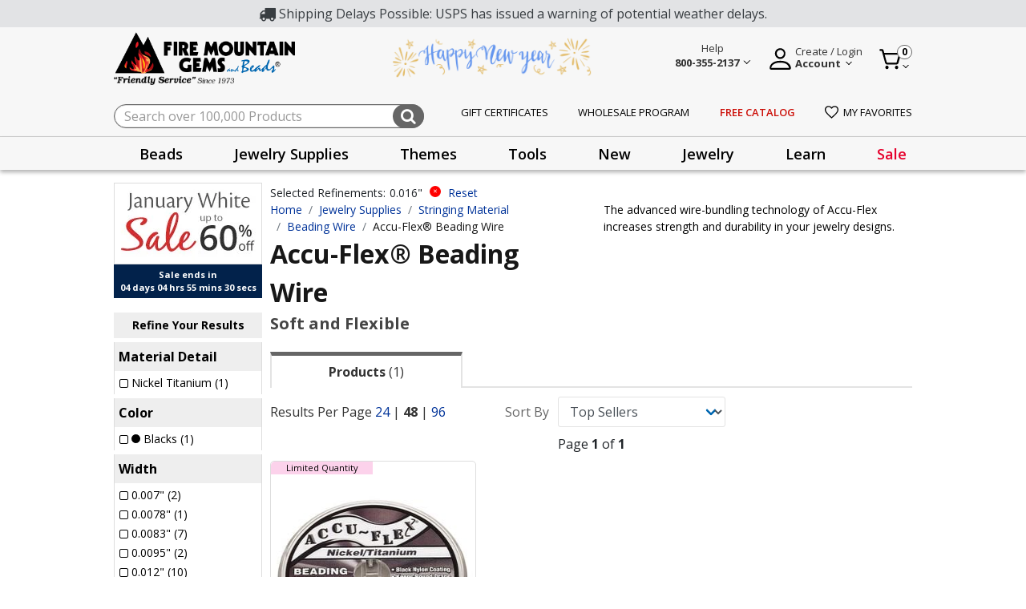

--- FILE ---
content_type: text/css
request_url: https://www.firemountaingems.com/on/demandware.static/Sites-fireMountainGems-Site/-/default/v1769248842792/css/search.css
body_size: 7501
content:
.swatch-circle-beige{border:0.063em solid rgba(0,0,0,0.3);width:2.5em;height:2.5em;background:beige;border-radius:calc($diameter / 2);display:block;position:relative}.swatch-circle-beige.disabled{opacity:0.2}.swatch-filter-beige{border:0.063em solid rgba(0,0,0,0.3);width:1.38em;height:1.38em;background:beige;border-radius:calc($diameter / 2);background-color:beige;display:block;position:relative}.swatch-filter-beige.disabled{opacity:0.2}.swatch-circle-black{border:0.063em solid rgba(0,0,0,0.3);width:2.5em;height:2.5em;background:#000;border-radius:calc($diameter / 2);display:block;position:relative}.swatch-circle-black.disabled{opacity:0.2}.swatch-filter-black{border:0.063em solid rgba(0,0,0,0.3);width:1.38em;height:1.38em;background:#000;border-radius:calc($diameter / 2);background-color:#000;display:block;position:relative}.swatch-filter-black.disabled{opacity:0.2}.swatch-circle-blue{border:0.063em solid rgba(0,0,0,0.3);width:2.5em;height:2.5em;background:#0070d2;border-radius:calc($diameter / 2);display:block;position:relative}.swatch-circle-blue.disabled{opacity:0.2}.swatch-filter-blue{border:0.063em solid rgba(0,0,0,0.3);width:1.38em;height:1.38em;background:#0070d2;border-radius:calc($diameter / 2);background-color:#0070d2;display:block;position:relative}.swatch-filter-blue.disabled{opacity:0.2}.swatch-circle-brown{border:0.063em solid rgba(0,0,0,0.3);width:2.5em;height:2.5em;background:brown;border-radius:calc($diameter / 2);display:block;position:relative}.swatch-circle-brown.disabled{opacity:0.2}.swatch-filter-brown{border:0.063em solid rgba(0,0,0,0.3);width:1.38em;height:1.38em;background:brown;border-radius:calc($diameter / 2);background-color:brown;display:block;position:relative}.swatch-filter-brown.disabled{opacity:0.2}.swatch-circle-green{border:0.063em solid rgba(0,0,0,0.3);width:2.5em;height:2.5em;background:#008827;border-radius:calc($diameter / 2);display:block;position:relative}.swatch-circle-green.disabled{opacity:0.2}.swatch-filter-green{border:0.063em solid rgba(0,0,0,0.3);width:1.38em;height:1.38em;background:#008827;border-radius:calc($diameter / 2);background-color:#008827;display:block;position:relative}.swatch-filter-green.disabled{opacity:0.2}.swatch-circle-grey{border:0.063em solid rgba(0,0,0,0.3);width:2.5em;height:2.5em;background:#8f979d;border-radius:calc($diameter / 2);display:block;position:relative}.swatch-circle-grey.disabled{opacity:0.2}.swatch-filter-grey{border:0.063em solid rgba(0,0,0,0.3);width:1.38em;height:1.38em;background:#8f979d;border-radius:calc($diameter / 2);background-color:#8f979d;display:block;position:relative}.swatch-filter-grey.disabled{opacity:0.2}.swatch-circle-navy{border:0.063em solid rgba(0,0,0,0.3);width:2.5em;height:2.5em;background:navy;border-radius:calc($diameter / 2);display:block;position:relative}.swatch-circle-navy.disabled{opacity:0.2}.swatch-filter-navy{border:0.063em solid rgba(0,0,0,0.3);width:1.38em;height:1.38em;background:navy;border-radius:calc($diameter / 2);background-color:navy;display:block;position:relative}.swatch-filter-navy.disabled{opacity:0.2}.swatch-circle-orange{border:0.063em solid rgba(0,0,0,0.3);width:2.5em;height:2.5em;background:orange;border-radius:calc($diameter / 2);display:block;position:relative}.swatch-circle-orange.disabled{opacity:0.2}.swatch-filter-orange{border:0.063em solid rgba(0,0,0,0.3);width:1.38em;height:1.38em;background:orange;border-radius:calc($diameter / 2);background-color:orange;display:block;position:relative}.swatch-filter-orange.disabled{opacity:0.2}.swatch-circle-pink{border:0.063em solid rgba(0,0,0,0.3);width:2.5em;height:2.5em;background:#fe249a;border-radius:calc($diameter / 2);display:block;position:relative}.swatch-circle-pink.disabled{opacity:0.2}.swatch-filter-pink{border:0.063em solid rgba(0,0,0,0.3);width:1.38em;height:1.38em;background:#fe249a;border-radius:calc($diameter / 2);background-color:#fe249a;display:block;position:relative}.swatch-filter-pink.disabled{opacity:0.2}.swatch-circle-purple{border:0.063em solid rgba(0,0,0,0.3);width:2.5em;height:2.5em;background:purple;border-radius:calc($diameter / 2);display:block;position:relative}.swatch-circle-purple.disabled{opacity:0.2}.swatch-filter-purple{border:0.063em solid rgba(0,0,0,0.3);width:1.38em;height:1.38em;background:purple;border-radius:calc($diameter / 2);background-color:purple;display:block;position:relative}.swatch-filter-purple.disabled{opacity:0.2}.swatch-circle-red{border:0.063em solid rgba(0,0,0,0.3);width:2.5em;height:2.5em;background:red;border-radius:calc($diameter / 2);display:block;position:relative}.swatch-circle-red.disabled{opacity:0.2}.swatch-filter-red{border:0.063em solid rgba(0,0,0,0.3);width:1.38em;height:1.38em;background:red;border-radius:calc($diameter / 2);background-color:red;display:block;position:relative}.swatch-filter-red.disabled{opacity:0.2}.swatch-circle-white{border:0.063em solid rgba(0,0,0,0.3);width:2.5em;height:2.5em;background:#fff;border-radius:calc($diameter / 2);display:block;position:relative}.swatch-circle-white.disabled{opacity:0.2}.swatch-filter-white{border:0.063em solid rgba(0,0,0,0.3);width:1.38em;height:1.38em;background:#fff;border-radius:calc($diameter / 2);background-color:#fff;display:block;position:relative}.swatch-filter-white.disabled{opacity:0.2}.swatch-circle-yellow{border:0.063em solid rgba(0,0,0,0.3);width:2.5em;height:2.5em;background:#ff0;border-radius:calc($diameter / 2);display:block;position:relative}.swatch-circle-yellow.disabled{opacity:0.2}.swatch-filter-yellow{border:0.063em solid rgba(0,0,0,0.3);width:1.38em;height:1.38em;background:#ff0;border-radius:calc($diameter / 2);background-color:#ff0;display:block;position:relative}.swatch-filter-yellow.disabled{opacity:0.2}.swatch-circle-miscellaneous{background:linear-gradient(0deg, #821e91 0, #821e91 25%, #edd134 25%, #ff0 50%, #edd134 50%, #59ba00 50%, #59ba00 76%, #111 76%, #111 100%),linear-gradient(0deg, #0e5cd1 0, #0e5cd1 50%, #e20b0b 50%, #e20b0b 100%);background-repeat:repeat-y, repeat;background-size:50% 100%, 100% 100%;border:0.063em solid rgba(0,0,0,0.3);border-radius:1.25em;display:block;height:2.5em;position:relative;transform:rotate(35deg);width:2.5em}.swatch-circle-miscellaneous.disabled{opacity:0.2}.swatch-circle-miscellaneous.selected::after{transform:rotate(-35deg)}.category-tile{position:relative}.category-tile h1,.category-tile h2{font-size:1.75rem;position:absolute;bottom:1.875rem;left:1.875rem;color:#fff}.category-tile::before{content:'';position:absolute;width:100%;height:100%;background-image:linear-gradient(to bottom, transparent 60%, rgba(0,0,0,0.5) 100%)}.refinement-bar{overflow:auto}.refinement-bar ul{padding-left:0}@media (max-width: 767.98px){.refinement-bar{background-color:#fff;box-shadow:0 0.313em 0.938em rgba(0,0,0,0.5);display:none;left:0;position:fixed;top:0;width:100%;z-index:1}}@media (max-width: 767.97px){.refinement-bar{position:fixed;height:100%}}@media (min-width: 768px){.refinement-bar{display:block !important}}.filter-header{margin-left:calc($grid-gutter-width / 2 * -1);margin-right:calc($grid-gutter-width / 2 * -1)}.header-bar{background-color:#eee;border-bottom:0.063em solid #eee}.header-bar button.close{font-size:1rem;font-weight:normal;opacity:1}.header-bar .fa.fa-close::before{font-size:1.25em}@media (min-width: 767.99px) and (max-width: 767.98px){.header-bar{padding:0.938em 2.813em}}@media (max-width: 767.97px){.header-bar{padding:0.938em}}.refinements .header,.refinements .values{padding:0.313em 0}@media (min-width: 767.99px) and (max-width: 767.98px){.refinements .header li,.refinements .values li{display:inline-block}}.refinements .header{font-size:1.125em;color:#444}.refinements ul{overflow:auto}.refinements ul li{padding-left:1px}.refinements ul li button{border:none;color:var(--skin-link-color-1);background-color:transparent}.refinements li{list-style-type:none;padding-left:0}.refinements li.color-attribute{display:inline-block;padding-left:0}.refinements li.color-attribute button{padding:0}.refinements li.disabled{opacity:0.5}@media (max-width: 767.97px){.refinements{padding:0}}.refinements .card-header h2{font-family:inherit;font-size:inherit;font-weight:inherit;margin-bottom:0}.secondary-bar{padding-left:0;padding-right:0;padding-bottom:1em;overflow:auto}@media (max-width: 767.98px){.secondary-bar button.reset{float:right}}@media (min-width: 767.99px) and (max-width: 767.98px){.secondary-bar{padding:0.938em 2.813em}}@media (max-width: 767.97px){.secondary-bar{padding:0.938em}}.refinement-header{overflow:auto}.disabled{pointer-events:none}.grid-header,.content-grid-header{margin-top:1em;margin-bottom:1em}@media (max-width: 767.97px){.grid-header .result-count,.content-grid-header .result-count{padding-bottom:0.938em}.grid-header .filter-results,.content-grid-header .filter-results{display:block;width:100%}}.grid-header select,.content-grid-header select{width:100%}.result-count{font-size:0.875rem}.refinement{margin-bottom:1em}@media (max-width: 767.98px){.refinement.card{border-top:0 none;border-left:0 none;border-right:0 none;border-radius:0;margin-bottom:0}.refinement .card-header{border-bottom:0 none;padding:0.25rem 1rem}.refinement .card-body{padding:0 1rem}}.refinement a{text-decoration:none}.refinement.refinement-category li{margin-left:0.938em;display:block}.refinement.refinement-category>ul>li{margin-left:0}.search-banner{background-image:url("../images/search.jpg");background-position-y:40%}.search-keywords{font-weight:bold}.filter-bar ul{padding-left:calc($grid-gutter-width / 2)}.filter-bar li{list-style:none;float:left;margin-left:0.3125em;margin-right:0.3125em}.filter-bar li:first-child{margin-left:0}.filter-bar li.filter-value{border:1px solid #ccc;padding:0.3125em;border-radius:3px;position:relative}.filter-bar li.filter-value button{color:black;border:none;padding:0 2rem 0 0.5rem}.filter-bar li.filter-value button::after{content:"\F00D";font:normal normal normal 14px/1 FontAwesome;text-rendering:auto;position:absolute;right:10px;top:11px}.filter-bar li.swatch-filter{font-size:1.38em;position:relative;margin-top:4px}.filter-bar li.swatch-filter button{width:100%;height:100%;display:block;border:none}.filter-bar li.swatch-filter button::before{content:"";background-color:white;width:0.8em;height:0.8em;border-radius:0.4em;position:absolute;left:0.5em;top:0.5em}.filter-bar li.swatch-filter button::after{content:"\F057";font:normal normal normal 14px/1 FontAwesome;display:inline;text-rendering:auto;position:absolute;left:0.18em;top:0.12em;font-size:1.5em}@media (max-width: 767.97px){.tab-content{padding-left:0;padding-right:0}}@media (max-width: 767.97px){.product-grid{padding-top:0.938em}.product-grid .col-6{padding-left:5px;padding-right:5px}}.search-tips{text-align:left;margin-top:1.875rem}.category-item{margin-bottom:0.938rem}.show-more,.show-more-content{padding:0.938em;clear:both}.swatch-mark.color-value[data-selected=true]::after{color:#000;content:'\F058';display:table-caption;font-family:'FontAwesome';font-size:1.625em;left:0.295em;position:absolute}.swatch-mark.color-value.selected::after{background:#fff;border-radius:50%;color:#000;content:'\F058';display:table-caption;font-family:'FontAwesome';font-size:1.625em;height:0.75em;left:0.31em;line-height:0.8em;position:absolute;top:0.35em;width:0.8em}.search-nav{margin-bottom:1em;border-bottom:0.063em solid #ccc}.search-nav .nav-tabs-wrapper{padding:0}@media (max-width: 767.97px){.search-nav .nav-tabs-wrapper{width:100%}}.search-nav .nav-tabs-wrapper .nav-tabs{border-bottom:0 none}.search-nav .nav-link:focus{background-color:#f9f9f9}.product-options .quantity{position:absolute;bottom:0;right:0}.swatch-circle-beige{border:0.063em solid rgba(0,0,0,0.3);width:2em;height:2em;background:beige;border-radius:calc($diameter / 2);border:0.063rem solid rgba(0,0,0,0.1);display:block;position:relative}.swatch-circle-beige:hover{border:0.063rem solid rgba(0,0,0,0.3)}.swatch-circle-beige.disabled{opacity:0.2}.swatch-filter-beige{border:0.063em solid rgba(0,0,0,0.3);width:1.38em;height:1.38em;background:beige;border-radius:calc($diameter / 2);background-color:beige;display:block;position:relative;border-radius:0}.swatch-filter-beige.disabled{opacity:0.2}.swatch-circle-black{border:0.063em solid rgba(0,0,0,0.3);width:2em;height:2em;background:#000;border-radius:calc($diameter / 2);border:0.063rem solid rgba(0,0,0,0.1);display:block;position:relative}.swatch-circle-black:hover{border:0.063rem solid rgba(0,0,0,0.3)}.swatch-circle-black.disabled{opacity:0.2}.swatch-filter-black{border:0.063em solid rgba(0,0,0,0.3);width:1.38em;height:1.38em;background:#000;border-radius:calc($diameter / 2);background-color:#000;display:block;position:relative;border-radius:0}.swatch-filter-black.disabled{opacity:0.2}.swatch-circle-blue{border:0.063em solid rgba(0,0,0,0.3);width:2em;height:2em;background:#0070d2;border-radius:calc($diameter / 2);border:0.063rem solid rgba(0,0,0,0.1);display:block;position:relative}.swatch-circle-blue:hover{border:0.063rem solid rgba(0,0,0,0.3)}.swatch-circle-blue.disabled{opacity:0.2}.swatch-filter-blue{border:0.063em solid rgba(0,0,0,0.3);width:1.38em;height:1.38em;background:#0070d2;border-radius:calc($diameter / 2);background-color:#0070d2;display:block;position:relative;border-radius:0}.swatch-filter-blue.disabled{opacity:0.2}.swatch-circle-brown{border:0.063em solid rgba(0,0,0,0.3);width:2em;height:2em;background:brown;border-radius:calc($diameter / 2);border:0.063rem solid rgba(0,0,0,0.1);display:block;position:relative}.swatch-circle-brown:hover{border:0.063rem solid rgba(0,0,0,0.3)}.swatch-circle-brown.disabled{opacity:0.2}.swatch-filter-brown{border:0.063em solid rgba(0,0,0,0.3);width:1.38em;height:1.38em;background:brown;border-radius:calc($diameter / 2);background-color:brown;display:block;position:relative;border-radius:0}.swatch-filter-brown.disabled{opacity:0.2}.swatch-circle-green{border:0.063em solid rgba(0,0,0,0.3);width:2em;height:2em;background:#008827;border-radius:calc($diameter / 2);border:0.063rem solid rgba(0,0,0,0.1);display:block;position:relative}.swatch-circle-green:hover{border:0.063rem solid rgba(0,0,0,0.3)}.swatch-circle-green.disabled{opacity:0.2}.swatch-filter-green{border:0.063em solid rgba(0,0,0,0.3);width:1.38em;height:1.38em;background:#008827;border-radius:calc($diameter / 2);background-color:#008827;display:block;position:relative;border-radius:0}.swatch-filter-green.disabled{opacity:0.2}.swatch-circle-grey{border:0.063em solid rgba(0,0,0,0.3);width:2em;height:2em;background:#8f979d;border-radius:calc($diameter / 2);border:0.063rem solid rgba(0,0,0,0.1);display:block;position:relative}.swatch-circle-grey:hover{border:0.063rem solid rgba(0,0,0,0.3)}.swatch-circle-grey.disabled{opacity:0.2}.swatch-filter-grey{border:0.063em solid rgba(0,0,0,0.3);width:1.38em;height:1.38em;background:#8f979d;border-radius:calc($diameter / 2);background-color:#8f979d;display:block;position:relative;border-radius:0}.swatch-filter-grey.disabled{opacity:0.2}.swatch-circle-navy{border:0.063em solid rgba(0,0,0,0.3);width:2em;height:2em;background:navy;border-radius:calc($diameter / 2);border:0.063rem solid rgba(0,0,0,0.1);display:block;position:relative}.swatch-circle-navy:hover{border:0.063rem solid rgba(0,0,0,0.3)}.swatch-circle-navy.disabled{opacity:0.2}.swatch-filter-navy{border:0.063em solid rgba(0,0,0,0.3);width:1.38em;height:1.38em;background:navy;border-radius:calc($diameter / 2);background-color:navy;display:block;position:relative;border-radius:0}.swatch-filter-navy.disabled{opacity:0.2}.swatch-circle-orange{border:0.063em solid rgba(0,0,0,0.3);width:2em;height:2em;background:orange;border-radius:calc($diameter / 2);border:0.063rem solid rgba(0,0,0,0.1);display:block;position:relative}.swatch-circle-orange:hover{border:0.063rem solid rgba(0,0,0,0.3)}.swatch-circle-orange.disabled{opacity:0.2}.swatch-filter-orange{border:0.063em solid rgba(0,0,0,0.3);width:1.38em;height:1.38em;background:orange;border-radius:calc($diameter / 2);background-color:orange;display:block;position:relative;border-radius:0}.swatch-filter-orange.disabled{opacity:0.2}.swatch-circle-pink{border:0.063em solid rgba(0,0,0,0.3);width:2em;height:2em;background:#fe249a;border-radius:calc($diameter / 2);border:0.063rem solid rgba(0,0,0,0.1);display:block;position:relative}.swatch-circle-pink:hover{border:0.063rem solid rgba(0,0,0,0.3)}.swatch-circle-pink.disabled{opacity:0.2}.swatch-filter-pink{border:0.063em solid rgba(0,0,0,0.3);width:1.38em;height:1.38em;background:#fe249a;border-radius:calc($diameter / 2);background-color:#fe249a;display:block;position:relative;border-radius:0}.swatch-filter-pink.disabled{opacity:0.2}.swatch-circle-purple{border:0.063em solid rgba(0,0,0,0.3);width:2em;height:2em;background:purple;border-radius:calc($diameter / 2);border:0.063rem solid rgba(0,0,0,0.1);display:block;position:relative}.swatch-circle-purple:hover{border:0.063rem solid rgba(0,0,0,0.3)}.swatch-circle-purple.disabled{opacity:0.2}.swatch-filter-purple{border:0.063em solid rgba(0,0,0,0.3);width:1.38em;height:1.38em;background:purple;border-radius:calc($diameter / 2);background-color:purple;display:block;position:relative;border-radius:0}.swatch-filter-purple.disabled{opacity:0.2}.swatch-circle-red{border:0.063em solid rgba(0,0,0,0.3);width:2em;height:2em;background:red;border-radius:calc($diameter / 2);border:0.063rem solid rgba(0,0,0,0.1);display:block;position:relative}.swatch-circle-red:hover{border:0.063rem solid rgba(0,0,0,0.3)}.swatch-circle-red.disabled{opacity:0.2}.swatch-filter-red{border:0.063em solid rgba(0,0,0,0.3);width:1.38em;height:1.38em;background:red;border-radius:calc($diameter / 2);background-color:red;display:block;position:relative;border-radius:0}.swatch-filter-red.disabled{opacity:0.2}.swatch-circle-white{border:0.063em solid rgba(0,0,0,0.3);width:2em;height:2em;background:#fff;border-radius:calc($diameter / 2);border:0.063rem solid rgba(0,0,0,0.1);display:block;position:relative}.swatch-circle-white:hover{border:0.063rem solid rgba(0,0,0,0.3)}.swatch-circle-white.disabled{opacity:0.2}.swatch-filter-white{border:0.063em solid rgba(0,0,0,0.3);width:1.38em;height:1.38em;background:#fff;border-radius:calc($diameter / 2);background-color:#fff;display:block;position:relative;border-radius:0}.swatch-filter-white.disabled{opacity:0.2}.swatch-circle-yellow{border:0.063em solid rgba(0,0,0,0.3);width:2em;height:2em;background:#ff0;border-radius:calc($diameter / 2);border:0.063rem solid rgba(0,0,0,0.1);display:block;position:relative}.swatch-circle-yellow:hover{border:0.063rem solid rgba(0,0,0,0.3)}.swatch-circle-yellow.disabled{opacity:0.2}.swatch-filter-yellow{border:0.063em solid rgba(0,0,0,0.3);width:1.38em;height:1.38em;background:#ff0;border-radius:calc($diameter / 2);background-color:#ff0;display:block;position:relative;border-radius:0}.swatch-filter-yellow.disabled{opacity:0.2}.swatch-circle-miscellaneous{transform:rotate(0deg);width:2em;height:2em}.swatch-circle-miscellaneous.selected::after{transform:rotate 0deg}.swatch-filter-miscellaneous{background:linear-gradient(0deg, #821e91 0, #821e91 25%, #edd134 25%, #ff0 50%, #edd134 50%, #59ba00 50%, #59ba00 76%, #111 76%, #111 100%),linear-gradient(0deg, #0e5cd1 0, #0e5cd1 50%, #e20b0b 50%, #e20b0b 100%);background-repeat:repeat-y,repeat;background-size:50% 100%, 100% 100%;border:0.063em solid rgba(0,0,0,0.3);width:1.38em;height:1.38em}.swatch-mark.color-value.selected::after{color:#eee;content:"\F00C";font-size:1.2em;background:transparent;height:0.5em;left:6px;line-height:1;top:5px;width:0.5em}button:focus{outline:0}.btn:focus{outline:0;box-shadow:0 0}.storepage{overflow:hidden}.product-search{display:inline-block}.product-search p{display:inline}.refinement-header{border-bottom:1px solid var(--color-black);overflow:hidden;cursor:pointer}.refinement-header h6{max-width:90%}@media (max-width: 1199.98px){.refinement-header h6{font-size:0.8rem}}.refinement-bar-container{max-width:100%}@media (max-width: 767.97px){.refinement-bar-container{width:0}}@media (min-width: 767.99px){.refinement-bar-container{margin-right:2rem;-ms-flex:0 0 15.625rem;flex:0 0 15.625rem;width:15.625rem;opacity:1;transform:translateZ(0);transition:opacity 0.4s ease-in-out, visibility 0.4s ease-in-out, flex-basis 0.4s ease-in-out, -ms-flex-preferred-size 0.4s ease-in-out;visibility:inherit}}@media (max-width: 767.97px){.refinement-bar{background-color:#fff;box-shadow:0 0.313em 0.938em rgba(0,0,0,0.5);left:0;position:fixed;top:0;width:100%;z-index:99;display:none;height:100%;padding:0 1.25rem}}@media (min-width: 767.99px){.refinement-bar{position:static}}@media (max-width: 767.98px){.refinement-bar{box-shadow:0 0}}@media (min-width: 767.99px){.refinement-bar{display:block}}.filter-footer{position:sticky;bottom:0;background:white}.filter-footer .close{background-color:var(--skin-btn-background-color);border:1px solid var(--skin-btn-border-color);border-radius:0;color:var(--skin-btn-text-color);padding:0.375rem 0.75rem;font-weight:400;line-height:1.5;text-shadow:0 0;opacity:1}.filter-footer .close:not(.disabled):focus,.filter-footer .close:not(:disabled):hover{opacity:1}.refinements .toggle{box-sizing:border-box;height:0.75rem;position:relative;transform:rotate(180deg);transition:transform 0.3s;width:0.75rem}.refinements .toggle::before{border-bottom:solid 2px var(--color-black);bottom:4px;content:"";display:block;width:0;height:0;position:absolute;transform:rotate(90deg)}.refinements .toggle::after{border-bottom:solid 2px var(--color-black);bottom:4px;content:"";display:block;width:.75rem;height:0;position:absolute;transform:rotate(0)}.refinements .collapsed .toggle{transform:rotate(0deg)}.refinements .collapsed .toggle::before{border-bottom:solid 2px var(--color-black);bottom:4px;content:"";display:block;width:.75rem;height:0;position:absolute;transform:rotate(90deg);transition:width 0.3s}.refinements ul li.color-attribute{padding:0 0.625rem 0.625rem 0}.refinements ul li.disabled{pointer-events:auto}.refinements ul li.disabled button{cursor:not-allowed}.refinements ul li.disabled button ::before{border-bottom:1px solid var(--color-gray);content:"";height:1px;position:absolute;transform:rotate(45deg) translateX(-4px) translateY(26px);width:2.625rem}.refinements ul li button{text-align:left;margin-bottom:3px}.refinements ul li button:focus{outline:2px dotted}.refinements ul li button .size-btn{border:1px solid var(--skin-menu-color-2);height:2.4rem;width:2.6rem;display:block;padding:0.43rem 0;font-size:.875rem}.refinements .refinement-size ul li button{text-align:center}.refinement-bar-open{overflow:hidden}.refinement-bar-open .refinement-bar{display:block}@media (min-width: 767.99px){.refinement-bar-closed .refinement-bar-container{-ms-flex:0 0 0;flex:0 0 0;margin-right:0;opacity:0;visibility:hidden;width:0;height:0}}.refinement-bar-closed .hide-toggle-bar .hide-title{display:none}.hide-toggle-bar{position:relative;overflow:hidden;cursor:pointer;-ms-flex:0 0 15.625rem;flex:0 0 15.625rem;width:15.625rem;opacity:1;transform:translateZ(0);transition:opacity 0.4s ease-in-out, visibility 0.4s ease-in-out, flex-basis 0.4s ease-in-out, -ms-flex-preferred-size 0.4s ease-in-out;visibility:inherit}.hide-toggle-bar i{font-size:1.5rem}.hide-toggle-bar .hide-title{opacity:1;text-transform:uppercase;transition:opacity 0.4s ease-in-out;visibility:inherit;white-space:nowrap;font-size:1rem;font-weight:600}.refinement-bar-closed .hide-toggle-bar{-ms-flex:0 0 2rem;flex:0 0 2rem;width:2rem}.refinement-bar-closed .hide-toggle-bar .hide-title{opacity:0}.search-results [data-infinite-scroll=true] .show-more{display:none}.search-results .container{max-width:initial}.hide-toggle-bar{max-width:100%;width:25%}.selected-filters-bar{max-width:100%;width:50%;border-top:1px solid rgba(0,0,0,0);border-right:1px solid var(--color-gray);border-bottom:1px solid rgba(0,0,0,0);border-left:1px solid var(--color-gray)}@media (max-width: 767.97px){.selected-filters-bar{border-top:1px solid rgba(0,0,0,0);border-right:1px solid var(--color-gray);border-bottom:1px solid rgba(0,0,0,0);border-left:1px solid rgba(0,0,0,0)}}.selected-filters-bar ul li{display:inline-block;margin-right:15px}.selected-filters-bar ul li .remove-color-filter{padding:0;margin-left:25px}.selected-filters-bar ul li .filter-value-element{padding:0.3rem}.selected-filters-bar ul li .remove-value-filter{padding:0}.selected-filters-bar ul .swatch-filter{margin-right:25px;border-radius:0}.selected-filter-reset-btn{display:none}.filter-btn-show .selected-filter-reset-btn{display:block}.sort-order-bar{max-width:100%;width:25%}@media (max-width: 767.97px){.sort-order-bar{width:50%}}.filter-hide-bar{border-top:1px solid var(--color-gray);border-right:1px solid rgba(0,0,0,0);border-bottom:1px solid var(--color-gray);border-left:1px solid rgba(0,0,0,0)}.filter-hide-bar .custom-select{border-top:1px solid rgba(0,0,0,0);border-right:1px solid rgba(0,0,0,0);border-bottom:1px solid var(--color-gray);border-left:1px solid rgba(0,0,0,0)}.filter-hide-bar .custom-select:focus{border-color:transparent;box-shadow:0 0}.filter-hide-bar{border-top:1px solid var(--color-gray);border-right:1px solid rgba(0,0,0,0);border-bottom:1px solid var(--color-gray);border-left:1px solid rgba(0,0,0,0)}.filter-hide-bar .custom-select{border-top:1px solid rgba(0,0,0,0);border-right:1px solid rgba(0,0,0,0);border-bottom:1px solid var(--color-gray);border-left:1px solid rgba(0,0,0,0);cursor:pointer}.filter-hide-bar .custom-select:focus{border:2px solid var(--color-gray);box-shadow:0 0}.search-nav{margin-bottom:0;border-bottom:0}.search-nav .nav-tabs .nav-link{font-size:1rem;border-bottom:0.188em solid transparent}.search-nav .nav-tabs .nav-link.active,.search-nav .nav-tabs .nav-link:hover{color:var(--skin-primary-color-1) !important;border-bottom:0.188em solid var(--skin-primary-color-1)}.product-grid .product{-ms-flex-positive:1;flex-grow:1}.product-grid .product.region{padding:0}.product-grid .product.region>div{margin-right:10px}@media (max-width: 1023.98px){.product-grid .product.region>div{min-height:unset;margin:0 4px}}@media (max-width: 767.98px){.product-grid .product.region>div{margin:0;width:100%}}.search-results{background-color:#fff;padding-bottom:1.875rem}.search-results .container{max-width:62.25rem}.search-results .container .page-title{background-color:transparent;font-size:2rem !important;font-weight:700;color:#171717;margin:5px 0 8px;left:inherit}@media (min-width: 1440px) and (max-width: 1679.99px){.search-results.product-search-results .container{max-width:80.0625rem}}@media (min-width: 1680px){.search-results.product-search-results .container{max-width:98.75rem}}.search-results .category-overview{padding-bottom:20px}.search-results .category-overview .category-name{font-size:32px;font-weight:bold;color:#171717;line-height:unset;margin-bottom:0}.search-results .category-overview .category-subheading{font-size:20px;font-weight:bold;color:#454545}.search-results .category-overview .description{font-size:14px}.search-results .category-overview .description .content{max-height:65px;overflow:hidden;color:#000}.search-results .category-overview .description .more-less-button{color:#039;cursor:pointer;display:inline-block}.search-results .category-overview .description .more-less-button:hover{color:#f90;text-decoration:none}.search-results .category-overview .description.show-all .content{max-height:unset;overflow:auto}.search-results .header-bar{color:#171717;font-size:.875rem;padding:0}.search-results .header-bar .searched-div{padding-top:18px}.search-results .header-bar .search-keywords{color:#999;font-weight:normal}.search-results .header-bar .didyou-mean .link{font-weight:700;color:#999 !important}.search-results .underline-text{text-decoration:underline;display:inline-block}.search-results .searched-div{font-size:14px}.search-results .searched-div .search-keywords{color:#999;font-weight:normal}.search-results .items-found{color:#333;font-size:1rem;line-height:unset;margin-bottom:0}.search-results .items-found.top{border-bottom:2px solid #e3e3e3}.search-results .items-found-bottom{color:#333;font-size:1rem;line-height:unset;margin-bottom:0}.search-results .items-found-bottom.top{border-bottom:2px solid #e3e3e3}.search-results .sort-order-bar{color:#666;width:auto;-ms-flex-align:center;align-items:center}@media (max-width: 767.98px){.search-results .sort-order-bar{-ms-flex-pack:center;justify-content:center;padding:0 0 0 0}}@media (min-width: 1680px){.search-results .sort-order-bar{-ms-flex-pack:center;justify-content:center}}.search-results .sort-order-bar .sort-dropdown{position:relative}@media (max-width: 767.98px){.search-results .sort-order-bar .sort-dropdown{margin-left:4px}}.search-results .sort-order-bar .sort-dropdown::after{border:3px solid #0067b1;border-radius:2px;border-right:0;border-top:0;content:" ";cursor:pointer;margin-top:-0.4375em;position:absolute;top:50%;right:2px;transform:rotate(-45deg);width:.625em;height:.625em}@media (min-width: 767.99px) and (max-width: 1023.98px){.search-results .sort-order-bar .sort-dropdown::after{right:-1px}}@media (max-width: 1023.98px){.search-results .sort-order-bar .sort-dropdown::after{right:2px;z-index:1}}@media (max-width: 767.98px){.search-results .sort-order-bar .sort-dropdown::after{pointer-events:none;display:none}}@media (max-width: 767.98px){.search-results .sort-order-bar .sort-dropdown::after{content:'\F053';font-family:FontAwesome;font-style:normal;font-weight:normal;color:#333;font-size:12px;border:none;transform:rotate(180deg);right:2px;top:52%;margin-top:0}.search-results .sort-order-bar .sort-dropdown select{font-size:.875rem;line-height:.875rem;border:1px solid #999;font-weight:700;color:#333;background-image:linear-gradient(180deg, #f7f7f7 0, #ccc);padding:12px;border-radius:5px;height:2.4375rem;min-width:9.0625rem;box-shadow:1px 1px 3px rgba(0,0,0,0.2);text-shadow:0px 1px 0.5px rgba(255,255,255,0.75);padding-left:5px;min-width:9.6875rem;width:100%;text-align-last:center;margin-left:0}.search-results .sort-order-bar .sort-dropdown select:hover,.search-results .sort-order-bar .sort-dropdown select:active{border:1px solid #999}.search-results .sort-order-bar .sort-dropdown select:hover{background-image:linear-gradient(180deg, #ccc 0, #f7f7f7)}}.search-results .sort-order-bar .custom-select{border:1px solid #e3e3e3;background:none;cursor:pointer;margin-left:11px;padding-left:10px;padding-right:20px;position:relative;z-index:1}.search-results .sort-order-bar .custom-select option{font-size:14px}.search-results .sort-order-bar .custom-select:focus{box-shadow:none}@media (min-width: 767.99px) and (max-width: 1023.98px){.search-results .sort-order-bar .custom-select{padding-right:12px;z-index:2}}@media (max-width: 767.98px){.search-results .pagination-orderchange{display:-ms-flexbox;display:flex;-ms-flex-direction:column;flex-direction:column;-ms-flex-align:center;align-items:center}.search-results .pagination-orderchange .count-pagination{border:none;padding:0}.search-results .pagination-orderchange .count-pagination .count-results{padding:0;text-align:center}}.search-results .plp-progressbar{background-color:#f5f5f5;font-size:14px;color:#222;padding:5px;text-align:center;margin:7px -15px;padding:6px 20px 5px}.search-results .plp-progressbar .remaining-points{padding-top:2px}.search-results .plp-progressbar .remaining-points span{font-weight:bold}.search-results .search-nav{margin-bottom:0;border-bottom:0;padding-top:.8125rem}.search-results .search-nav .results-count,.search-results .search-nav p{display:inline}.search-results .search-nav .nav-tabs li{padding:0}.search-results .search-nav .nav-tabs .tab-content{border-bottom:1px solid #bdbdbd;-ms-flex-pack:center;justify-content:center}.search-results .search-nav .nav-tabs .nav-link{color:#171717 !important;padding:0}.search-results .search-nav .nav-tabs .nav-link.active{color:var(--color-primary) !important;border-bottom:0.188em solid var(--color-primary)}.search-results .search-nav .noresults-help{font-size:1.5rem;text-align:left;color:#171717}@media (max-width: 767.98px){.search-results .search-nav .noresults-help{line-height:30px}}.search-results .search-nav .noresults-help .keyword-search{font-style:italic}.search-results .search-nav .noresults-info-cnt{text-align:left;font-size:.875rem;color:#666;padding:1.875rem 0rem}.search-results .search-nav .noresults-info-cnt a{color:#039 !important;text-decoration:underline}.search-results .search-nav .noresults-info-cnt a:hover{text-decoration:none;color:#f90 !important}.search-results .search-nav .cart-recommendation-heading{text-align:left;font-size:1.5rem;font-weight:700;margin-bottom:20px;padding-top:12px}.search-results .search-nav .carousel-sale-label p{display:block;margin:0}.search-results .sale-banner-plp{margin-bottom:18px}.search-results .sale-banner-plp img{border:1px solid #ddd}.search-results .count-down{background-color:#02224B;width:100%;color:white;text-align:center;padding:5px;font-size:11px}.search-results .swatch-color-code{max-height:11px;max-width:11px;border-radius:50%;min-height:11px;min-width:11px}.search-results .refinement-bar-container{-ms-flex:0 0 11.5625rem;flex:0 0 11.5625rem;width:11.5625rem;opacity:1;transform:translateZ(0);transition:opacity 0.4s ease-in-out, visibility 0.4s ease-in-out, flex-basis 0.4s ease-in-out, -ms-flex-preferred-size 0.4s ease-in-out;visibility:inherit;margin-right:.625rem}.search-results .refinement-bar-container .refine-title{background-color:#eee;font-size:.875rem;line-height:1.25rem;font-weight:700;text-align:center;padding:6px 5px;color:#000;margin-bottom:5px}@media (max-width: 1023.98px){.search-results .refinement-bar-container .refine-title{font-size:1.25rem;line-height:1.25rem;padding-top:10px}}@media (max-width: 1023.98px){.search-results .refinement-bar-container{left:-100%;transition:left 0.5s cubic-bezier(0, 1, 0.5, 1);width:100%;height:100%;top:0;z-index:14;position:fixed}.search-results .refinement-bar-container .refinement-bar{max-width:31.25rem;box-shadow:4px 0px 4px 0 rgba(0,0,0,0.3);padding:0;background-color:#fcfcfc;height:100vh;overflow-y:scroll;padding-top:3.6875rem;padding-bottom:12.5rem}.search-results .refinement-bar-container .refinement-bar .filter-header{position:fixed;top:0;max-width:500px;width:-webkit-fill-available;z-index:1}.search-results .refinement-bar-container .refinement-bar .close-menu{background:#bce1dd;box-shadow:0 2px 10px 0 #00000030;padding:11px 0 11px;position:relative}.search-results .refinement-bar-container .refinement-bar .close-menu .logo-home img{max-width:9.1875rem}.search-results .refinement-bar-container .refinement-bar .close-menu .logo-home .fmg-slogan{display:none !important}.search-results .refinement-bar-container .refinement-bar .close-menu .close-button{position:absolute;right:10px;top:50%;transform:translateY(-50%)}.search-results .refinement-bar-container .refinement-bar .close-menu .close-button .filter-results-close{opacity:1}}.search-results .refinement-bar-container .refinements{color:#333;border-bottom:1px solid #ddd}.search-results .refinement-bar-container .refinements .refinement-header{background-color:#eee;border-bottom:none;margin-bottom:5px;cursor:default}.search-results .refinement-bar-container .refinements .refinement-header h6{font-size:1rem;line-height:1.25rem;color:#000;font-weight:700;padding:5px}.search-results .refinement-bar-container .refinements .refinement{margin-bottom:0}@media (min-width: 1024px){.search-results .refinement-bar-container .refinements .refinement{border-left:1px solid #ddd;border-right:1px solid #ddd}}.search-results .refinement-bar-container .refinements .refinement.refinement-category .refinement-body>ul>li{margin-left:0px}.search-results .refinement-bar-container .refinements .refinement .refinement-body{margin-bottom:5px}.search-results .refinement-bar-container .refinements .refinement .refinement-body .values{margin:0;padding:0}.search-results .refinement-bar-container .refinements .refinement .refinement-body .values li{font-size:.875rem;margin-bottom:2px;padding-left:5px}.search-results .refinement-bar-container .refinements .refinement .refinement-body .values li:last-child{margin-bottom:2px}.search-results .refinement-bar-container .refinements .refinement .refinement-body .values li button{padding:1px 5px 2px 1px;color:#000;line-height:15px;display:-ms-inline-flexbox;display:inline-flex;word-break:break-word}@media (max-width: 767.98px){.search-results .refinement-bar-container .refinements .refinement .refinement-body .values li button{padding:0px 5px 7px 1px;margin-bottom:0}}.search-results .refinement-bar-container .refinements .refinement .refinement-body .values li button i{margin:2px 4px 0 0;height:11px}.search-results .refinement-bar-container .refinements .refinement .refinement-body .values li button:hover{color:#039}.search-results .refinement-bar-container .refinements .refinement .refinement-body .values li button:focus{outline:none}.search-results .refinement-bar-container .refinements .refinement .refinement-body .values li button .refinement-value{text-transform:capitalize}@media (max-width: 1023.98px){.search-results .refinement-bar-container .refinements .refinement .refinement-body .values li{padding-left:7px}.search-results .refinement-bar-container .refinements .refinement .refinement-body .values li button{padding-left:0}.search-results .refinement-bar-container .refinements .refinement .refinement-body .values li button i{margin-top:1px}}.search-results .refinement-bar-container .refinements .refinement .more-link,.search-results .refinement-bar-container .refinements .refinement .less-link{color:#039;font-size:.875rem;text-align:right;margin-right:3px;cursor:pointer;-ms-flex-pack:end;justify-content:flex-end}.search-results .refinement-bar-container .refinements .refinement .more-link:hover,.search-results .refinement-bar-container .refinements .refinement .less-link:hover{color:#f90}.search-results .refinement-bar-container .customPricing{padding-bottom:4px}@media (min-width: 1024px){.search-results .refinement-bar-container .customPricing{border-bottom:1px solid #ddd}}.search-results .refinement-bar-container .customPricing .refinement-header{background-color:#eee;border-bottom:none;margin-top:-1px}@media (min-width: 1024px){.search-results .refinement-bar-container .customPricing .refinement-header{border-left:1px solid #ddd;border-right:1px solid #ddd}}.search-results .refinement-bar-container .customPricing .refinement-header h6{font-size:1rem;line-height:1.25rem;color:#333;font-weight:700;padding:5px}.search-results .refinement-bar-container .customPricing .pricerange-refine{padding:5px 5px 3px}@media (min-width: 1024px){.search-results .refinement-bar-container .customPricing .pricerange-refine{border-left:1px solid #ddd;border-right:1px solid #ddd}}.search-results .refinement-bar-container .customPricing .pricerange-refine .range-line{color:#000;padding:0 22px 0 14px}.search-results .refinement-bar-container .customPricing input{width:60px;height:36px;border:1px solid #dbdbdb;border-radius:5px;margin-right:8px;padding:9px;font-size:14px}.search-results .refinement-bar-container .customPricing input::placeholder,.search-results .refinement-bar-container .customPricing input::-webkit-input-placeholder,.search-results .refinement-bar-container .customPricing input:-ms-input-placeholder{color:#ddd}.search-results .refinement-bar-container .customPricing input:focus-visible{outline:none}@media (max-width: 1023.98px){.search-results .refinement-bar-container .customPricing input{width:34%}}.search-results .refinement-bar-container .customPricing input::-webkit-outer-spin-button,.search-results .refinement-bar-container .customPricing input::-webkit-inner-spin-button{-webkit-appearance:none;margin:0}.search-results .refinement-bar-container .customPricing input[type=number]{-moz-appearance:textfield}.search-results .refinement-bar-container .customPricing .customPricingbtn{font-size:.875rem;line-height:.875rem;border:1px solid #2f6c37;font-weight:700;color:#333;background-image:linear-gradient(180deg, #d0e3d0 0, #9fdea8 50%, #82c98b);border-radius:5px;height:2.1875rem;min-width:2.1875rem;text-shadow:0px 1px 0.5px rgba(255,255,255,0.75);box-shadow:1px 1px 3px rgba(0,0,0,0.2);width:35px;padding:4px}.search-results .refinement-bar-container .customPricing .customPricingbtn:hover,.search-results .refinement-bar-container .customPricing .customPricingbtn:active{border:1px solid #2f6c37}.search-results .refinement-bar-container .customPricing .customPricingbtn:hover{background-image:linear-gradient(180deg, #82c98b 0, #9fdea8 50%, #d0e3d0)}.search-results .refinement-bar-container .customPricing .customPricingbtn:active{border-color:#2f6c37 !important;color:#333 !important}.search-results .refinement-bar-container .customPricing .customPricingbtn:focus{box-shadow:none !important}@media (max-width: 1023.98px){.search-results .refinement-bar-container .customPricing .customPricingbtn{width:6.125rem}}.search-results .refinement-bar-container .customPricing .customPricingError{color:var(--color-error-red);font-size:12px}.search-results .sort-list-container{padding:11px 0 5px;-ms-flex-align:center;align-items:center;-ms-flex-pack:justify;justify-content:space-between;gap:1rem}@media (max-width: 767.98px){.search-results .sort-list-container{-ms-flex-pack:center;justify-content:center;width:100%}.search-results .sort-list-container .refine-filter-btn{width:46%;text-align:center}.search-results .sort-list-container .sort-order-bar{width:48%}}.search-results .filter-results{font-size:.875rem;line-height:.875rem;border:1px solid #999;font-weight:700;color:#333;background-image:linear-gradient(180deg, #f7f7f7 0, #ccc);padding:12px;border-radius:5px;height:2.4375rem;min-width:9.0625rem;box-shadow:1px 1px 3px rgba(0,0,0,0.2);text-shadow:0px 1px 0.5px rgba(255,255,255,0.75)}.search-results .filter-results:hover,.search-results .filter-results:active{border:1px solid #999}.search-results .filter-results:hover{background-image:linear-gradient(180deg, #ccc 0, #f7f7f7)}@media (max-width: 767.98px){.search-results .filter-results{padding-left:0;margin-right:4px}}.search-results .filter-results:before{content:'\F053';font-family:FontAwesome;font-style:normal;font-weight:normal;color:#333;font-size:12px}.search-results .count-pagination .page-information{width:100%;-ms-flex-align:center;align-items:center;-ms-flex-pack:justify;justify-content:space-between;font-size:16px}@media (max-width: 767.98px){.search-results .count-pagination .page-information{-ms-flex-pack:center;justify-content:center}.search-results .count-pagination .page-information .bottom-resultcount{text-align:center}}.search-results .count-pagination .page-information .page-number-count{color:#666}.search-results .count-pagination .page-information .count-bold{font-weight:700;color:#333}.search-results .count-pagination .page-information .nextprev-pagination{display:-ms-flexbox;display:flex;-ms-flex-pack:end;justify-content:flex-end;padding-right:3px}.search-results .count-pagination .page-information .nextprev-pagination a{color:#039 !important;line-height:21px}.search-results .count-pagination .page-information .nextprev-pagination a:hover{text-decoration:none;color:#f90 !important}.search-results .count-pagination .page-information .nextprev-pagination a.prev-link{border-right:1px solid #ddd;padding-right:12px;margin-right:12px}.search-results .count-pagination .page-information .nextprev-pagination a:last-child{border-right:none;padding:0;margin:0}.search-results .count-pagination.bottom-countpage{border-top:2px solid #e3e3e3;border-bottom:none;padding-top:6px;margin-top:10px}@media (max-width: 767.98px){.search-results .count-pagination.bottom-countpage{border:none;-ms-flex-pack:center;justify-content:center}}.search-results .bottom-results{-ms-flex-align:center;align-items:center;width:100%;margin-top:22px}.search-results .bottom-results .different-page-sizes a{margin:0}.search-results .bottom-results .sort-order-bar{padding:0}.search-results .different-page-sizes{color:#333}.search-results .different-page-sizes a{color:#039 !important;margin:0 4px}.search-results .different-page-sizes a.selected{font-weight:700;color:#333 !important;pointer-events:none}.search-results .different-page-sizes a:hover{text-decoration:none;color:#f90 !important}.search-results .filter-hide-bar,.search-results .selected-filters-bar{border:none}.search-results .filter-hide-bar{padding-top:2px;font-size:14px}.search-results .filter-hide-bar ul{padding-left:0;line-height:21px}.search-results .filter-hide-bar ul li{margin-right:3px;position:relative;padding-left:10px}.search-results .filter-hide-bar ul li:first-child{padding-left:0}.search-results .filter-hide-bar ul li span{padding-right:5px;text-transform:capitalize}@media (max-width: 767.98px){.search-results .filter-hide-bar ul li span{padding-left:0}}.search-results .filter-hide-bar ul li button{margin-top:-7px;font-size:7px;background:red;color:#fff;width:14px;height:14px;border-radius:50%;vertical-align:middle;text-align:center}.search-results .filter-hide-bar .filter-value+.filter-value::before{color:#171717;content:"/";font-size:17px;position:absolute;left:0}.search-results .filter-hide-bar .filter-value+.filter-value span{padding-left:1px}@media (max-width: 767.98px){.search-results .filter-hide-bar .filter-value+.filter-value span{padding-left:5px}}.search-results .filter-hide-bar .selected-filter-reset-btn{margin-top:-2px}@media (max-width: 767.98px){.search-results .filter-hide-bar .selected-filter-reset-btn{margin-top:-3px}}@media (min-width: 767.99px){.search-results .filter-hide-bar .selected-filter-reset-btn{margin-left:5px}}.search-results .filter-hide-bar .selected-filter-reset-btn button{color:#039;line-height:normal}@media (max-width: 1024px){.search-results .filter-hide-bar .selected-filter-reset-btn button{line-height:14px}}.search-results .filter-hide-bar .selected-filter-reset-btn button:hover{color:#f90}.search-results .filter-hide-bar .refinement-device{-ms-flex-align:center;align-items:center}@media (max-width: 767.98px){.search-results .filter-hide-bar .refinement-device{-ms-flex-wrap:wrap;flex-wrap:wrap;padding-bottom:4px}}.search-results .filter-hide-bar .selectedrefine-title{white-space:nowrap;line-height:20px}@media (max-width: 1023.98px){.search-results .filter-hide-bar .selectedrefine-title{line-height:normal}}@media (max-width: 767.98px){.search-results .filter-hide-bar .selectedrefine-title{margin-right:2px}}.search-results .jump-page-container{color:#333;display:-ms-flexbox;display:flex;-ms-flex-align:center;align-items:center;-ms-flex-pack:end;justify-content:flex-end;padding-right:0}@media (min-width: 767.99px) and (max-width: 1023.98px){.search-results .jump-page-container{padding-left:0}}.search-results .jump-page-container .page-number{border:1px solid #e3e3e3;width:70px;height:39px;border-radius:4px;margin-left:9px;padding:9px}.search-results .jump-page-container .page-number:focus-visible{outline:none}.search-results .jump-page-container .paginationButton{font-size:.875rem;line-height:.875rem;border:1px solid #999;font-weight:700;color:#333;background-image:linear-gradient(180deg, #f7f7f7 0, #ccc);padding:12px;border-radius:5px;height:2.4375rem;min-width:9.0625rem;box-shadow:1px 1px 3px rgba(0,0,0,0.2);text-shadow:0px 1px 0.5px rgba(255,255,255,0.75);font-weight:700;min-width:inherit;margin-left:10px}.search-results .jump-page-container .paginationButton:hover,.search-results .jump-page-container .paginationButton:active{border:1px solid #999}.search-results .jump-page-container .paginationButton:hover{background-image:linear-gradient(180deg, #ccc 0, #f7f7f7)}.search-results .jump-page-container input::-webkit-outer-spin-button,.search-results .jump-page-container input::-webkit-inner-spin-button{-webkit-appearance:none;margin:0}.search-results .jump-page-container input[type=number]{-moz-appearance:textfield}.search-results .mobile-jumppage{-ms-flex-pack:center;justify-content:center;margin-top:20px}@media (min-width: 1024px){.search-results .plp-recommendation{margin-left:195px}}.search-results .cart-recommendation-heading{font-size:24px;font-weight:700;padding-top:15px;padding-bottom:5px}.zero-search-results .selected-filters-bar:not(.filters-available){display:none}.content-grid-header,.grid-header{margin:0}.refinement-bar-open .refinement-bar-container{left:0}.refinement-bar-open .refinement-bar-container .refinement-bar{overflow-y:scroll;height:100vh}.sortvalue-update{font-size:.875rem;line-height:.875rem;border:1px solid #999;font-weight:700;color:#333;background-image:linear-gradient(180deg, #f7f7f7 0, #ccc);padding:12px;border-radius:5px;height:2.4375rem;min-width:9.0625rem;box-shadow:1px 1px 3px rgba(0,0,0,0.2);text-shadow:0px 1px 0.5px rgba(255,255,255,0.75);text-align:center;padding:12px 0;min-width:155px}.sortvalue-update:hover,.sortvalue-update:active{border:1px solid #999}.sortvalue-update:hover{background-image:linear-gradient(180deg, #ccc 0, #f7f7f7)}.sortvalue-update::after{content:'\F054';font-family:FontAwesome;font-style:normal;font-weight:normal;color:#333;font-size:12px}.sortlist-dropdown{list-style:none;padding:0;position:absolute;font-size:14px;color:#171717;background:#fff;width:100%;max-width:11.5625rem;left:0;display:none;border:1px solid #e3e3e3;box-shadow:0px 3px 3px rgba(0,0,0,0.16);z-index:1;cursor:pointer}.sortlist-dropdown li{display:block;width:100%;background:#fff;color:#171717;padding:5px 8px}.sortlist-dropdown li.brand{padding:0;margin:0;position:static}.sortlist-dropdown li[selected]{background-color:#0067b1;color:#fff}.search-results+.experience-component,.experience-component[class*="assets-slickCarousel"],.experience-component[class*="einsteinCarousel"]{max-width:62.25rem;margin:auto}@media (max-width: 1023.98px){.search-results+.experience-component,.experience-component[class*="assets-slickCarousel"],.experience-component[class*="einsteinCarousel"]{padding:0 13px}}@media (min-width: 1024px){.search-results+.experience-component,.experience-component[class*="assets-slickCarousel"],.experience-component[class*="einsteinCarousel"]{padding-left:195px}}@media (min-width: 1440px) and (max-width: 1679.99px){.search-results+.experience-component,.experience-component[class*="assets-slickCarousel"],.experience-component[class*="einsteinCarousel"]{max-width:80.0625rem}}@media (min-width: 1680px){.search-results+.experience-component,.experience-component[class*="assets-slickCarousel"],.experience-component[class*="einsteinCarousel"]{max-width:98.75rem}}.search-result-count .plp-catpagination{color:var(--skin-link-color-1) !important}.search-result-count u{text-decoration:underline 1px #667}.no-result-page-container,.refine-zero-search{max-width:62.25rem !important;padding-left:0 !important;padding-right:0;margin:auto}.zero-search-results{padding-top:10px}.zero-search-results .experience-component.container{max-width:62.25rem !important;padding-left:0 !important;padding-right:0}@media (max-width: 1023.98px){.zero-search-results .experience-component.container .multi-image-container{padding:0 15px}}


--- FILE ---
content_type: text/css
request_url: https://www.firemountaingems.com/on/demandware.static/Sites-fireMountainGems-Site/-/default/v1769248842792/css/tabs/tabStyles.css
body_size: 52
content:
.header-bar{border-bottom:none}.tab-alignment{border-bottom:2px solid #e3e3e3;height:100%;max-width:100%;-ms-flex:1;flex:1;-ms-flex-align:center;align-items:center}.tab-container{display:-ms-flexbox;display:flex;width:100%;text-wrap:nowrap}.tab-container-active{border:2px solid #e3e3e3;border-bottom:none;border-top:5px solid #666;padding:.5rem 1rem;-webkit-user-select:none;-ms-user-select:none;user-select:none;cursor:default;text-align:center;-ms-flex:1;flex:1}.tab-container-inactive{border-bottom:2px solid #e3e3e3;padding:.5rem 1rem;text-align:center;-ms-flex:1;flex:1}.bottom-tabs-links{width:100%;text-align:center}.bold-text{font-weight:700}.bold-text .count-value{font-weight:400}.page-number-count{display:inline-block;width:100%;text-wrap:nowrap}@media (min-width: 767.99px){.page-information>.double-tab{max-width:30rem}}@media (min-width: 767.99px){.page-information>.single-tab{max-width:15rem}}.mobile-tab-space{border-bottom:2px solid #e3e3e3;-ms-flex:1;flex:1}@media (min-width: 767.99px){.mobile-tab-space{display:none}}.single-tab-container{display:-ms-flexbox;display:flex;text-wrap:nowrap}


--- FILE ---
content_type: text/javascript
request_url: https://www.firemountaingems.com/on/demandware.static/Sites-fireMountainGems-Site/-/default/v1769248842792/js/pdSlickCarousel.js
body_size: 1219
content:
!function(e){var t={};function i(s){if(t[s])return t[s].exports;var o=t[s]={i:s,l:!1,exports:{}};return e[s].call(o.exports,o,o.exports,i),o.l=!0,o.exports}i.m=e,i.c=t,i.d=function(e,t,s){i.o(e,t)||Object.defineProperty(e,t,{enumerable:!0,get:s})},i.r=function(e){"undefined"!=typeof Symbol&&Symbol.toStringTag&&Object.defineProperty(e,Symbol.toStringTag,{value:"Module"}),Object.defineProperty(e,"__esModule",{value:!0})},i.t=function(e,t){if(1&t&&(e=i(e)),8&t)return e;if(4&t&&"object"==typeof e&&e&&e.__esModule)return e;var s=Object.create(null);if(i.r(s),Object.defineProperty(s,"default",{enumerable:!0,value:e}),2&t&&"string"!=typeof e)for(var o in e)i.d(s,o,function(t){return e[t]}.bind(null,o));return s},i.n=function(e){var t=e&&e.__esModule?function(){return e.default}:function(){return e};return i.d(t,"a",t),t},i.o=function(e,t){return Object.prototype.hasOwnProperty.call(e,t)},i.p="",i(i.s=131)}({11:function(e,t,i){"use strict";function s(e){$(e).each((function(){var e=parseInt($(this).closest(".multi-image-container").attr("no-of-slides-in-desktop")),t=parseInt($(this).closest(".multi-image-container").attr("no-of-slides-in-mobile")),i=!$(this).closest(".multi-image-container").attr("disable-infinite-scroll"),s=!!$(this).closest(".multi-image-container").attr("enableDots");if(null!=$(this).closest(".multi-image-container").attr("desktop-slides-to-scroll"))Number($(this).closest(".multi-image-container").attr("desktop-slides-to-scroll"));else 1;if(null!=$(this).closest(".multi-image-container").attr("mobile-slides-to-scroll"))Number($(this).closest(".multi-image-container").attr("mobile-slides-to-scroll"));else 1;if($(".search-results .container").width()>1579)var o=5;else o=e;$(window).resize((function(){if($(".search-results .container").width()>1579);else;})),$(this).not(".slick-initialized").slick({infinite:i,slidesToShow:o,slidesToScroll:o,arrows:!0,dots:s,responsive:[{breakpoint:768,settings:{slidesToShow:t,slidesToScroll:t}},{breakpoint:1024,settings:{slidesToShow:e,slidesToScroll:e}},{breakpoint:1680,settings:{slidesToShow:e,slidesToScroll:e}}]}),$(this).closest(".multi-image-container").removeClass("d-none");var n=$(".product-grid").attr("data-price-refresh")||$(".product-detail").attr("data-price-refresh")||window.resources.urls.priceRefresh,r=$(this);!r.hasClass("price-updated")&&n&&r.find(".js-product-tile").length>0&&r.find(".carousel-sale-label").length>0&&function(e,t){var i=[];if(e.find(".carousel-sale-label").each((function(){i.push($(this).closest(".js-product-tile").attr("data-product-tile-id"))})),i.length>0){var s={tileIDs:JSON.stringify([]),recommendationSaleTileIDs:JSON.stringify(i)};$.ajax({url:t,method:"POST",async:!1,data:s,success:function(t){if(t.success&&t.recommendationSalePriceResponse){var i=t.recommendationSalePriceResponse;Object.keys(i).forEach((function(e){$('.js-product-tile[data-product-tile-id="'+e+'"]').length>0&&$('.js-product-tile[data-product-tile-id="'+e+'"]').find(".carousel-sale-label").html($(i[e]).html())}))}e.addClass("price-updated")}})}}(r,n)}))}e.exports={slickCarouselInitialise:function(){s(".pd-slick-carousel:not(.einstein)"),$(".article-pd-slick-carousel").each((function(){$(this).slick({infinite:!1,slidesToShow:1,slidesToScroll:1,arrows:!1,asNavFor:".article-pd-slick-thumbnail",dots:!1})})),$(window).width()>1024&&$(".article-pd-slick-carousel .easyzoom").easyZoom(),$(".article-pd-slick-thumbnail").slick({infinite:!1,asNavFor:".article-pd-slick-carousel",variableWidth:!0,arrows:!0,focusOnSelect:!0,centerMode:!1,speed:300,outerEdgeLimit:!0,slidesToShow:2}),$(".article-pd-slick-thumbnail").each((function(){$(this).find(".article-slick-tile").removeAttr("onclick"),$(this).find(".zoom-contain").removeAttr("href"),$(this).find(".video-iframe").find("iframe").addClass("d-none"),$(this).find(".video-iframe").find(".videoimage").removeClass("d-none")})),$(".article-pd-slick-carousel").closest(".multi-image-container").removeClass("d-none"),$(".refinement-value").each((function(){var e=$(this).text().trim().split(",").join(", ");$(this).empty().text(e)}));var e=window.setInterval((function(){$(".pd-slick-carousel.einstein .product").length>0&&(s(".pd-slick-carousel.einstein"),setTimeout(()=>{clearInterval(e)},5e3))}),300)}}},131:function(e,t,i){"use strict";var s=i(2);$(document).ready((function(){s(i(11))}))},2:function(e,t,i){"use strict";e.exports=function(e){"function"==typeof e?e():"object"==typeof e&&Object.keys(e).forEach((function(t){"function"==typeof e[t]&&e[t]()}))}}});

--- FILE ---
content_type: text/javascript; charset=utf-8
request_url: https://p.cquotient.com/pebble?tla=bkcr-fireMountainGems&activityType=viewCategory&callback=CQuotient._act_callback0&cookieId=beXBodbccUvxzaSLT5ZNWrHxZg&userId=&emailId=&products=id%3A%3A4912BS%7C%7Csku%3A%3A&categoryId=accu-flex-beading-wire&refinements=%5B%7B%22name%22%3A%22stringing-material-width%22%2C%22value%22%3A%220.016%5C%22%22%7D%2C%7B%22name%22%3A%22Category%22%2C%22value%22%3A%22accu-flex-beading-wire%22%7D%5D&personalized=false&sortingRule=top-sellers&realm=BKCR&siteId=fireMountainGems&instanceType=prd&queryLocale=default&locale=default&referrer=&currentLocation=https%3A%2F%2Fwww.firemountaingems.com%2Fjewelry-supplies%2Fstringing-material%2Fbeading-wire%2Faccu-flex-beading-wire%2F%3Fprefn1%3Dstringing-material-width%26prefv1%3D0.016%2522%26start%3D0%26sz%3D48&ls=true&_=1769310267787&v=v3.1.3&fbPixelId=__UNKNOWN__&json=%7B%22cookieId%22%3A%22beXBodbccUvxzaSLT5ZNWrHxZg%22%2C%22userId%22%3A%22%22%2C%22emailId%22%3A%22%22%2C%22products%22%3A%5B%7B%22id%22%3A%224912BS%22%2C%22sku%22%3A%22%22%7D%5D%2C%22categoryId%22%3A%22accu-flex-beading-wire%22%2C%22refinements%22%3A%22%5B%7B%5C%22name%5C%22%3A%5C%22stringing-material-width%5C%22%2C%5C%22value%5C%22%3A%5C%220.016%5C%5C%5C%22%5C%22%7D%2C%7B%5C%22name%5C%22%3A%5C%22Category%5C%22%2C%5C%22value%5C%22%3A%5C%22accu-flex-beading-wire%5C%22%7D%5D%22%2C%22personalized%22%3A%22false%22%2C%22sortingRule%22%3A%22top-sellers%22%2C%22realm%22%3A%22BKCR%22%2C%22siteId%22%3A%22fireMountainGems%22%2C%22instanceType%22%3A%22prd%22%2C%22queryLocale%22%3A%22default%22%2C%22locale%22%3A%22default%22%2C%22referrer%22%3A%22%22%2C%22currentLocation%22%3A%22https%3A%2F%2Fwww.firemountaingems.com%2Fjewelry-supplies%2Fstringing-material%2Fbeading-wire%2Faccu-flex-beading-wire%2F%3Fprefn1%3Dstringing-material-width%26prefv1%3D0.016%2522%26start%3D0%26sz%3D48%22%2C%22ls%22%3Atrue%2C%22_%22%3A1769310267787%2C%22v%22%3A%22v3.1.3%22%2C%22fbPixelId%22%3A%22__UNKNOWN__%22%7D
body_size: 270
content:
/**/ typeof CQuotient._act_callback0 === 'function' && CQuotient._act_callback0([{"k":"__cq_uuid","v":"beXBodbccUvxzaSLT5ZNWrHxZg","m":34128000},{"k":"__cq_seg","v":"0~0.00!1~0.00!2~0.00!3~0.00!4~0.00!5~0.00!6~0.00!7~0.00!8~0.00!9~0.00","m":2592000}]);

--- FILE ---
content_type: text/javascript
request_url: https://www.firemountaingems.com/on/demandware.static/Sites-fireMountainGems-Site/-/default/v1769248842792/js/pinterest.min.js
body_size: 142
content:
$("body").on("product:afterAddToCart",function(e,t){try{if(pintrk){var r={value:0,line_items:[]};if(t&&t.pinterest&&t.pinterest.gdprConsent&&pintrk("setconsent",t.pinterest.gdprConsent),t&&t.pinterest&&t.pinterest.requestID&&(r.event_id=t.pinterest.requestID),t&&t.cart&&t.cart.items&&t.cart.items.length&&t.pinterest&&t.pinterest.pid)for(var i=0;i<t.cart.items.length;i++){var c=t.cart.items[i],p={};c.id&&c.id===t.pinterest.pid&&(p.product_id=c.id,!r.currency&&c.price&&c.price.sales&&c.price.sales.currency&&(r.currency=c.price.sales.currency),c.brand&&(p.product_brand=c.brand),c.pinterest&&(c.pinterest.category&&(p.product_category=c.pinterest.category),c.pinterest.property&&(r.property=c.pinterest.property)),c.productName&&(p.product_name=c.productName),c.quantity&&(p.product_quantity=t.pinterest.quantity?Number(t.pinterest.quantity):1),c.price&&c.price.sales&&c.price.sales.decimalPrice&&("string"==typeof c.price.sales.decimalPrice?p.product_price=parseFloat(c.price.sales.decimalPrice):p.product_price=c.price.sales.decimalPrice,r.value=(Number(r.value)+Number(p.product_quantity)*Number(p.product_price)).toFixed(2)),r.line_items.push(p))}pintrk("track","addtocart",r)}}catch(s){console.log(s.toString())}});